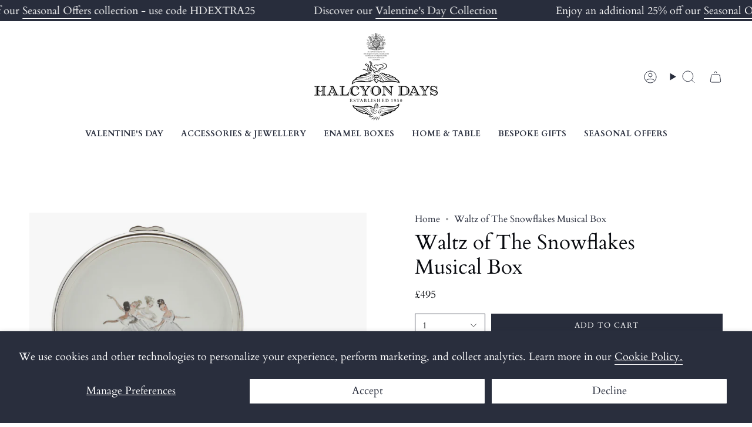

--- FILE ---
content_type: text/html; charset=utf-8
request_url: https://www.halcyondays.co.uk/products/waltz-of-the-snowflakes-musical-box?section_id=api-product-grid-item
body_size: 1223
content:
<div id="shopify-section-api-product-grid-item" class="shopify-section">

<div data-api-content>
<div class="grid-item product-item product-item--centered product-item--outer-text product-item--has-quickbuy" id="product-item--api-product-grid-item-6993175249035" data-product-grid-item data-slide="||itemIndex||" data-slide-index="||itemIndex||">
  <div class="product-item__image double__image" data-product-image>
    <a class="product-link" href="/products/waltz-of-the-snowflakes-musical-box" aria-label="Waltz of The Snowflakes Musical Box" data-product-link="/products/waltz-of-the-snowflakes-musical-box"><div class="product-item__bg" data-product-image-default><figure class="image-wrapper image-wrapper--cover lazy-image lazy-image--backfill is-loading" style="--aspect-ratio: 1;--aspect-ratio-mobile: 1;" data-aos="img-in"
  data-aos-delay="||itemAosDelay||"
  data-aos-duration="800"
  data-aos-anchor="#product-item--api-product-grid-item-6993175249035"
  data-aos-easing="ease-out-quart"><img src="//www.halcyondays.co.uk/cdn/shop/files/Screenshot_2025-09-17_at_12.45.12.png?crop=center&amp;height=722&amp;v=1758109553&amp;width=722" alt="" width="722" height="722" loading="lazy" srcset="//www.halcyondays.co.uk/cdn/shop/files/Screenshot_2025-09-17_at_12.45.12.png?crop=center&amp;height=136&amp;v=1758109553&amp;width=136 136w, //www.halcyondays.co.uk/cdn/shop/files/Screenshot_2025-09-17_at_12.45.12.png?crop=center&amp;height=160&amp;v=1758109553&amp;width=160 160w, //www.halcyondays.co.uk/cdn/shop/files/Screenshot_2025-09-17_at_12.45.12.png?crop=center&amp;height=180&amp;v=1758109553&amp;width=180 180w, //www.halcyondays.co.uk/cdn/shop/files/Screenshot_2025-09-17_at_12.45.12.png?crop=center&amp;height=220&amp;v=1758109553&amp;width=220 220w, //www.halcyondays.co.uk/cdn/shop/files/Screenshot_2025-09-17_at_12.45.12.png?crop=center&amp;height=254&amp;v=1758109553&amp;width=254 254w, //www.halcyondays.co.uk/cdn/shop/files/Screenshot_2025-09-17_at_12.45.12.png?crop=center&amp;height=284&amp;v=1758109553&amp;width=284 284w, //www.halcyondays.co.uk/cdn/shop/files/Screenshot_2025-09-17_at_12.45.12.png?crop=center&amp;height=292&amp;v=1758109553&amp;width=292 292w, //www.halcyondays.co.uk/cdn/shop/files/Screenshot_2025-09-17_at_12.45.12.png?crop=center&amp;height=320&amp;v=1758109553&amp;width=320 320w, //www.halcyondays.co.uk/cdn/shop/files/Screenshot_2025-09-17_at_12.45.12.png?crop=center&amp;height=480&amp;v=1758109553&amp;width=480 480w, //www.halcyondays.co.uk/cdn/shop/files/Screenshot_2025-09-17_at_12.45.12.png?crop=center&amp;height=528&amp;v=1758109553&amp;width=528 528w, //www.halcyondays.co.uk/cdn/shop/files/Screenshot_2025-09-17_at_12.45.12.png?crop=center&amp;height=640&amp;v=1758109553&amp;width=640 640w, //www.halcyondays.co.uk/cdn/shop/files/Screenshot_2025-09-17_at_12.45.12.png?crop=center&amp;height=720&amp;v=1758109553&amp;width=720 720w, //www.halcyondays.co.uk/cdn/shop/files/Screenshot_2025-09-17_at_12.45.12.png?v=1758109553&amp;width=722 722w" sizes="(min-width: 1400px) calc(100vw / 4 - 32px), (min-width: 750px) calc(100vw / 2 - 22px), (min-width: 480px) calc(100vw / 2 - 16px), calc(100vw / 1)" class=" fit-cover is-loading ">
</figure>
&nbsp;</div><deferred-image class="product-item__bg__under hidden"><figure class="image-wrapper image-wrapper--cover lazy-image lazy-image--backfill is-loading" style="--aspect-ratio: 1;--aspect-ratio-mobile: 1;"><img src="//www.halcyondays.co.uk/cdn/shop/files/ENWOS0151MP.jpg?crop=center&amp;height=3100&amp;v=1758109553&amp;width=3100" alt="" width="3100" height="3100" loading="lazy" srcset="//www.halcyondays.co.uk/cdn/shop/files/ENWOS0151MP.jpg?crop=center&amp;height=136&amp;v=1758109553&amp;width=136 136w, //www.halcyondays.co.uk/cdn/shop/files/ENWOS0151MP.jpg?crop=center&amp;height=160&amp;v=1758109553&amp;width=160 160w, //www.halcyondays.co.uk/cdn/shop/files/ENWOS0151MP.jpg?crop=center&amp;height=180&amp;v=1758109553&amp;width=180 180w, //www.halcyondays.co.uk/cdn/shop/files/ENWOS0151MP.jpg?crop=center&amp;height=220&amp;v=1758109553&amp;width=220 220w, //www.halcyondays.co.uk/cdn/shop/files/ENWOS0151MP.jpg?crop=center&amp;height=254&amp;v=1758109553&amp;width=254 254w, //www.halcyondays.co.uk/cdn/shop/files/ENWOS0151MP.jpg?crop=center&amp;height=284&amp;v=1758109553&amp;width=284 284w, //www.halcyondays.co.uk/cdn/shop/files/ENWOS0151MP.jpg?crop=center&amp;height=292&amp;v=1758109553&amp;width=292 292w, //www.halcyondays.co.uk/cdn/shop/files/ENWOS0151MP.jpg?crop=center&amp;height=320&amp;v=1758109553&amp;width=320 320w, //www.halcyondays.co.uk/cdn/shop/files/ENWOS0151MP.jpg?crop=center&amp;height=480&amp;v=1758109553&amp;width=480 480w, //www.halcyondays.co.uk/cdn/shop/files/ENWOS0151MP.jpg?crop=center&amp;height=528&amp;v=1758109553&amp;width=528 528w, //www.halcyondays.co.uk/cdn/shop/files/ENWOS0151MP.jpg?crop=center&amp;height=640&amp;v=1758109553&amp;width=640 640w, //www.halcyondays.co.uk/cdn/shop/files/ENWOS0151MP.jpg?crop=center&amp;height=720&amp;v=1758109553&amp;width=720 720w, //www.halcyondays.co.uk/cdn/shop/files/ENWOS0151MP.jpg?crop=center&amp;height=960&amp;v=1758109553&amp;width=960 960w, //www.halcyondays.co.uk/cdn/shop/files/ENWOS0151MP.jpg?crop=center&amp;height=1080&amp;v=1758109553&amp;width=1080 1080w, //www.halcyondays.co.uk/cdn/shop/files/ENWOS0151MP.jpg?crop=center&amp;height=1296&amp;v=1758109553&amp;width=1296 1296w, //www.halcyondays.co.uk/cdn/shop/files/ENWOS0151MP.jpg?crop=center&amp;height=1512&amp;v=1758109553&amp;width=1512 1512w, //www.halcyondays.co.uk/cdn/shop/files/ENWOS0151MP.jpg?crop=center&amp;height=1728&amp;v=1758109553&amp;width=1728 1728w, //www.halcyondays.co.uk/cdn/shop/files/ENWOS0151MP.jpg?crop=center&amp;height=1950&amp;v=1758109553&amp;width=1950 1950w, //www.halcyondays.co.uk/cdn/shop/files/ENWOS0151MP.jpg?v=1758109553&amp;width=3100 3100w" sizes="(min-width: 1400px) calc(100vw / 4 - 32px), (min-width: 750px) calc(100vw / 2 - 22px), (min-width: 480px) calc(100vw / 2 - 16px), calc(100vw / 1)" class=" is-loading ">
</figure>
</deferred-image></a>

    <quick-add-product>
      <div class="quick-add__holder" data-quick-add-holder="6993175249035"><form method="post" action="/cart/add" id="ProductForm--api-product-grid-item-6993175249035" accept-charset="UTF-8" class="shopify-product-form" enctype="multipart/form-data"><input type="hidden" name="form_type" value="product" /><input type="hidden" name="utf8" value="✓" /><input type="hidden" name="id" value="40880712024203"><button class="quick-add__button caps"
              type="submit"
              name="add"
              data-add-to-cart
            >
              <span class="btn__text">Quick add</span>
              <span class="btn__plus"></span>
              <span class="btn__added">&nbsp;</span>
              <span class="btn__loader">
                <svg height="18" width="18" class="svg-loader">
                  <circle r="7" cx="9" cy="9" />
                  <circle stroke-dasharray="87.96459430051421 87.96459430051421" r="7" cx="9" cy="9" />
                </svg>
              </span>
              <span class="btn__error" data-message-error>&nbsp;</span>
            </button><input type="hidden" name="product-id" value="6993175249035" /><input type="hidden" name="section-id" value="api-product-grid-item" /></form></div>
    </quick-add-product>
  </div>

  <div class="product-information" data-product-information>
    <div class="product-item__info">
      <a class="product-link" href="/products/waltz-of-the-snowflakes-musical-box" aria-label="Waltz of The Snowflakes Musical Box" data-product-link="/products/waltz-of-the-snowflakes-musical-box"><p class="product-item__title">Waltz of The Snowflakes Musical Box</p>

        <div class="product-item__price__holder"><div class="product-item__price" data-product-price>
            
<span class="price">
  
    <span class="new-price">
      
£495
</span>
    
  
</span>

          </div>
        </div>
      </a></div>
  </div>
<!-- "snippets/preorder-now-collection-item.liquid" was not rendered, the associated app was uninstalled --></div></div></div>

--- FILE ---
content_type: application/javascript
request_url: https://cdn.salesfire.co.uk/code/ab7af8ab-c246-47ac-bba4-6f58a182d125.js?shop=halcyondaysuk.myshopify.com
body_size: 3591
content:
if(window.__sf){window.console&&console.log('Salesfire is already loaded!');}
window.__sf=window.__sf||(function(){var config={"debug":false,"site":{"uuid":"ab7af8ab-c246-47ac-bba4-6f58a182d125","domain":"https:\/\/www.halcyondays.co.uk\/","version":null},"tracking":{"type":"snowplow","collector":"thrift","namespace":"sfanalytics","endpoint":"live.smartmetrics.co.uk","tracking_id":"ab7af8ab-c246-47ac-bba4-6f58a182d125","industry":"56c56169-c6e4-4852-ae44-01fe2341fbe6","listeners":[]},"emails":{"endpoint":"https:\/\/hit.salesfire.co.uk\/emails"},"splittests":{"endpoint":"https:\/\/hit.salesfire.co.uk\/tests"},"geo":{"endpoint":"https:\/\/hit.salesfire.co.uk\/geo"},"data":{"endpoint":"https:\/\/hit.salesfire.co.uk\/data"},"settings":{"display_in_iframes":false,"voucher_page":null},"basket":{"detectors":[]},"chat":{"enabled":true},"digi":{"enabled":true},"campaigns":[{"uuid":"be5c035f-5a7f-4e97-bc45-d65404f9b256","show_after":false,"impression_tracking":null,"voucher_code":null,"voucher_code_expires_days":2,"tracking_url":null,"tracking_pixel":null,"html":"<head><style type=\"text\/css\">@media screen and (min-width: 1024px) and (max-width: 1099px){.fullscreen-overlay__title{font-size:60px !important}.fullscreen-overlay__subtitle{font-size:40px !important}.fullscreen-overlay__subtitle--smaller{font-size:30px !important}.fullscreen-overlay__text{font-size:16px !important}}@media screen and (min-width: 1100px){.fullscreen-overlay__content{padding-left:70px !important}.fullscreen-overlay__logo,.fullscreen-overlay__terms{left:70px !important}}@media screen and (min-width: 1400px){.fullscreen-overlay__content{padding-left:100px !important}.fullscreen-overlay__logo,.fullscreen-overlay__terms{left:100px !important}}@media screen and (min-width: 1600px){.fullscreen-overlay__content{padding-left:150px !important}.fullscreen-overlay__logo,.fullscreen-overlay__terms{left:150px !important}}@media screen and (max-height: 767px){.fullscreen-overlay__logo{position:relative !important;top:30px !important}.fullscreen-overlay__content{vertical-align:top !important}}@media screen and (max-height: 640px){.fullscreen-overlay__terms{position:static !important}}<\/style><\/head><body data-new-gr-c-s-check-loaded=\"8.934.0\" data-gr-ext-installed=\"\"><link rel=\"preload\" data-rel=\"stylesheet\" href=\"https:\/\/fonts.googleapis.com\/css?family=Lato:400|Arimo:400|Cardo:400,700\"><style type=\"text\/css\">body{font-family:'&#039;Lato&#039;, sans-serif';border:none;margin:0;padding:0}*,*:before,*:after{box-sizing:border-box}a{color:inherit}a,button{transition:filter .3s ease}a:hover,button:hover{filter:brightness(120%);cursor:pointer}::placeholder{color:rgba(255, 255, 255, 0.5)}<\/style><div style=\"background:rgba(0, 0, 0, .6);bottom:0;left:0;position:fixed;right:0;top:0\" data-trigger=\"dismiss.backdrops\"><\/div><div style=\"display:table;height:100%;padding:0px;position:fixed;width:100%;vertical-align:middle\" data-trigger=\"dismiss.backdrops\"><div style=\"display:table-cell;vertical-align:middle\"><div style=\"background:url(&quot;https:\/\/cdn.salesfire.co.uk\/media\/5b1ae53f-6b9d-49e1-8d04-b1e459be8bc4.jpg&quot;) 50% 50% \/ cover no-repeat rgb(208, 208, 208);box-shadow:rgba(0, 0, 0, 0.3) 0px 0px 6px;border:medium;border-radius:0px;font-family:Lato, sans-serif;height:100%;margin-left:auto;margin-right:auto;max-width:none;min-width:376px;padding:0px;position:relative;text-align:start;width:100%;display:block;min-height:0px;max-height:none\" data-trigger=\"nothing\" data-show=\"before\" data-sfgui-font-family=\"Lato\"><a data-trigger=\"dismiss.close\" style=\"background:none rgba(0, 0, 0, 0.47);border-radius:100%;box-shadow:none;color:rgb(255, 255, 255);font-family:Arimo;font-size:30px;font-weight:400;display:block;height:32px;line-height:32px;position:absolute;right:23px;text-align:center;top:23px;width:32px;cursor:pointer;min-width:0px;max-width:none;min-height:0px;max-height:none\" data-sfgui-font-family=\"Arimo\" __ob__=\"[object Object]\">\u00d7<\/a><img class=\"fullscreen-overlay__logo \" style=\"max-width:150px;height:auto;position:absolute;top:40px;left:60px;width:auto;min-width:0px;min-height:0px;max-height:none\" src=\"https:\/\/cdn.salesfire.co.uk\/media\/d26ea6a6-7fc6-429b-b8cf-f966a900d1ed.png\" __ob__=\"[object Object]\"><div style=\"letter-spacing:-0.38em;display:table;height:100%;width:100%\"><div class=\"fullscreen-overlay__content \" style=\"display:table-cell;letter-spacing:0;vertical-align:middle;padding:30px 60px;width:60%;height:100%\"><p class=\"fullscreen-overlay__title \" style=\"font-size:60px;line-height:70px;margin:0px auto;font-family:Cardo;font-weight:400;height:auto;width:auto;min-width:0px;max-width:none;min-height:0px;max-height:none;padding:0px;color:rgb(255, 255, 255)\" data-sfgui-font-family=\"Cardo\" __ob__=\"[object Object]\">Are You<br> New Here?<\/p><p class=\"fullscreen-overlay__title \" style=\"font-size:50px;margin:20px 0px 0px;text-align:left;font-family:Cardo;height:auto;width:auto;min-width:0px;max-width:none;min-height:0px;max-height:none;font-weight:400;padding:0px;color:rgb(255, 255, 255)\" __ob__=\"[object Object]\" data-sfgui-font-family=\"Cardo\">Enjoy 10% Off<\/p><p class=\"fullscreen-overlay__subtitle \" style=\"font-size:43px;line-height:60px;margin:-5px 0px 35px;text-align:left;font-family:Cardo;height:auto;width:auto;min-width:0px;max-width:none;min-height:0px;max-height:none;font-weight:400;padding:0px;color:rgb(255, 255, 255)\" data-sfgui-font-family=\"Cardo\" __ob__=\"[object Object]\">Your First Order<\/p><button data-trigger=\"action.step\" data-step=\"2\" style=\"font-family:Cardo;background:rgb(255, 255, 255);color:rgb(0, 0, 0);border:medium;display:inline-block;font-size:17px;font-weight:400;padding:20px 60px;text-align:center;height:auto;width:auto;min-width:0px;max-width:none;min-height:0px;max-height:none;margin:0px auto\" data-sfgui-font-family=\"Cardo\" __ob__=\"[object Object]\">YES, CONTINUE<\/button><\/div><div style=\"display:inline-block;letter-spacing:0;vertical-align:middle;width:100%\"><div style=\"height:100%\"><\/div><\/div><\/div><\/div><div style=\"background:url(&quot;https:\/\/cdn.salesfire.co.uk\/media\/5b1ae53f-6b9d-49e1-8d04-b1e459be8bc4.jpg&quot;) 50% 50% \/ cover no-repeat rgb(50, 50, 50);box-shadow:rgba(0, 0, 0, 0.3) 0px 0px 6px;border:medium;border-radius:0px;display:none;font-family:Lato, sans-serif;height:100%;margin-left:auto;margin-right:auto;max-width:none;min-width:376px;padding:0px;position:relative;text-align:start;width:100%;min-height:0px;max-height:none;overflow:auto\" data-trigger=\"nothing\" data-show=\"2\" data-sfgui-font-family=\"Lato\"><a data-trigger=\"dismiss.close\" style=\"background:none rgba(0, 0, 0, 0.5);border-radius:100%;box-shadow:none;color:rgb(255, 255, 255);font-family:Arimo;font-size:30px;font-weight:400;display:block;height:32px;line-height:32px;position:absolute;right:23px;text-align:center;top:23px;width:32px;cursor:pointer;min-width:0px;max-width:none;min-height:0px;max-height:none\" data-sfgui-font-family=\"Arimo\" __ob__=\"[object Object]\">\u00d7<\/a><img class=\"fullscreen-overlay__logo \" style=\"max-width:150px;height:auto;position:absolute;top:40px;left:60px;width:auto;min-width:0px;min-height:0px;max-height:none\" src=\"https:\/\/cdn.salesfire.co.uk\/media\/d26ea6a6-7fc6-429b-b8cf-f966a900d1ed.png\" __ob__=\"[object Object]\"><div style=\"letter-spacing:-0.38em;display:table;height:100%;width:100%\"><div class=\"fullscreen-overlay__content \" style=\"display:table-cell;letter-spacing:0;vertical-align:middle;padding:30px 60px;width:50%;height:100%\"><p class=\"fullscreen-overlay__title \" style=\"font-size:50px;margin:0px;height:auto;width:auto;min-width:0px;max-width:none;min-height:0px;max-height:none;font-family:Cardo;font-weight:400;padding:0px;color:rgb(255, 255, 255)\" data-sfgui-font-family=\"Cardo\" __ob__=\"[object Object]\">10% Off<\/p><p class=\"fullscreen-overlay__subtitle--smaller \" style=\"font-size:35px;line-height:45px;margin:0px;text-align:left;height:auto;width:auto;min-width:0px;max-width:none;min-height:0px;max-height:none;font-family:Cardo;font-weight:400;color:rgb(255, 255, 255)\" data-sfgui-font-family=\"Cardo\" __ob__=\"[object Object]\">When You Subscribe to Our Newsletter<\/p><p class=\"fullscreen-overlay__text \" style=\"font-size:20px;line-height:25px;margin:30px 0px;text-align:left;height:auto;width:auto;min-width:0px;max-width:none;min-height:0px;max-height:none;font-family:Cardo;padding:0px;color:rgb(255, 255, 255);font-weight:400\" data-sfgui-font-family=\"Cardo\" __ob__=\"[object Object]\">Enter your details below<br> for&nbsp;your&nbsp;exclusive<strong>&nbsp;10% off<\/strong><strong>code<\/strong><\/p><form data-trigger=\"action.step\" data-step=\"3\" data-url=\"[CURRENT_URL]\" style=\"margin:0\" __ob__=\"[object Object]\"><div style=\"display:flex;gap:10px;max-width:515px\"><input type=\"text\" name=\"first_name\" data-validation=\"name\" style=\"font-family:Cardo;background:rgb(40, 45, 60);border-width:medium medium 1px;border-style:none none solid;border-color:currentcolor currentcolor rgb(156, 156, 156);border-image:none;box-shadow:none;color:rgb(255, 255, 255);display:block;font-size:17px;font-weight:400;line-height:23px;margin:0px 0px 15px;padding:18px 27px 10px 0px;max-width:515px;width:100%;height:auto;min-width:0px;min-height:0px;max-height:none\" placeholder=\"First Name\" class=\"field--placeholder \" \"=\"\" data-sfgui-font-family=\"Cardo\" __ob__=\"[object Object]\" required=\"true\"><input type=\"text\" name=\"last_name\" data-validation=\"last_name\" style=\"font-family:Cardo;background:rgb(40, 45, 60);border-width:medium medium 1px;border-style:none none solid;border-color:currentcolor currentcolor rgb(156, 156, 156);border-image:none;box-shadow:none;color:rgb(255, 255, 255);display:block;font-size:17px;font-weight:400;line-height:23px;margin:0px 0px 15px;padding:18px 27px 10px 0px;max-width:515px;width:100%;height:auto;min-width:0px;min-height:0px;max-height:none\" placeholder=\"Last Name\" class=\"field--placeholder \" \"=\"\" data-sfgui-font-family=\"Cardo\" __ob__=\"[object Object]\"><\/div><input type=\"email\" name=\"email\" data-validation=\"email\" style=\"font-family:Cardo;background:rgb(40, 45, 60);border-width:medium medium 1px;border-style:none none solid;border-color:currentcolor currentcolor rgb(156, 156, 156);border-image:none;box-shadow:none;color:rgb(250, 250, 250);display:block;font-size:17px;font-weight:400;line-height:23px;margin:0px 0px 25px;padding:18px 27px 10px 0px;max-width:515px;width:100%;height:auto;min-width:0px;min-height:0px;max-height:none\" placeholder=\"Enter email address\" class=\"field--placeholder \" \"=\"\" data-sfgui-font-family=\"Cardo\" __ob__=\"[object Object]\" required=\"true\"><button style=\"font-family:Cardo;background:rgb(255, 255, 255);color:rgb(0, 0, 0);border:medium;display:inline-block;font-size:17px;font-weight:400;padding:20px 60px;text-align:center;height:auto;width:auto;min-width:0px;max-width:none;min-height:0px;max-height:none;margin:0px auto\" data-sfgui-font-family=\"Cardo\" __ob__=\"[object Object]\">SUBMIT<\/button><a data-trigger=\"dismiss\" style=\"font-family:Cardo;margin-left:25px;color:rgb(255, 255, 255);display:inline-block;vertical-align:initial;text-decoration:underline;height:auto;width:auto;min-width:0px;max-width:none;min-height:0px;max-height:none;font-weight:400;font-size:15px\" data-sfgui-font-family=\"Cardo\" __ob__=\"[object Object]\" data-url=\"[CURRENT_URL]\">No, thank you<\/a><\/form><p class=\"fullscreen-overlay__terms \" style=\"font-size:11px;position:absolute;bottom:25px;left:60px;text-align:left;font-family:Cardo;height:auto;width:auto;min-width:0px;max-width:none;min-height:0px;max-height:none;font-weight:400;color:rgb(255, 255, 255)\" data-sfgui-font-family=\"Cardo\" __ob__=\"[object Object]\">To see how we process your data view our <u><a target=\"_blank\" href=\"https:\/\/www.halcyondays.co.uk\/pages\/privacy-policy\" rel=\"noreferrer\">Privacy Policy<\/a><\/u><\/p><\/div><div style=\"display:inline-block;letter-spacing:0;vertical-align:middle;width:100%\"><div style=\"height:100%\"><\/div><\/div><\/div><\/div><div style=\"background:url(&quot;https:\/\/cdn.salesfire.co.uk\/media\/5b1ae53f-6b9d-49e1-8d04-b1e459be8bc4.jpg&quot;) 50% 50% \/ cover no-repeat rgb(58, 58, 58);box-shadow:rgba(0, 0, 0, 0.3) 0px 0px 6px;border:medium;border-radius:0px;display:none;font-family:Lato, sans-serif;height:100%;margin-left:auto;margin-right:auto;max-width:none;min-width:376px;padding:0px;position:relative;text-align:start;width:100%;min-height:0px;max-height:none;overflow:auto\" data-trigger=\"nothing\" data-show=\"3\" data-sfgui-font-family=\"Lato\"><a data-trigger=\"dismiss.close\" style=\"background:none rgba(0, 0, 0, 0.5);border-radius:100%;box-shadow:none;color:rgb(255, 255, 255);font-family:Arimo;font-size:30px;font-weight:400;display:block;height:32px;line-height:32px;position:absolute;right:23px;text-align:center;top:23px;width:32px;cursor:pointer;min-width:0px;max-width:none;min-height:0px;max-height:none\" data-sfgui-font-family=\"Arimo\" __ob__=\"[object Object]\">\u00d7<\/a><img class=\"fullscreen-overlay__logo \" style=\"max-width:150px;height:auto;position:absolute;top:40px;left:60px;width:auto;min-width:0px;min-height:0px;max-height:none\" src=\"https:\/\/cdn.salesfire.co.uk\/media\/d26ea6a6-7fc6-429b-b8cf-f966a900d1ed.png\" __ob__=\"[object Object]\"><div style=\"letter-spacing:-0.38em;display:table;height:100%;width:100%\"><div class=\"fullscreen-overlay__content \" style=\"display:table-cell;letter-spacing:0;vertical-align:middle;padding:30px 60px;width:50%;height:100%\"><p class=\"fullscreen-overlay__title \" style=\"font-size:50px;margin:0px;height:auto;width:auto;min-width:0px;max-width:none;min-height:0px;max-height:none;font-family:Cardo;font-weight:700;padding:0px;color:rgb(255, 255, 255)\" data-sfgui-font-family=\"Cardo\" __ob__=\"[object Object]\">10% Off<\/p><p class=\"fullscreen-overlay__subtitle--smaller \" style=\"font-size:35px;line-height:45px;margin:0px;text-align:left;height:auto;width:auto;min-width:0px;max-width:none;min-height:0px;max-height:none;font-family:Cardo;font-weight:700;color:rgb(255, 255, 255)\" data-sfgui-font-family=\"Cardo\" __ob__=\"[object Object]\">When You Subscribe to Our Newsletter<\/p><p class=\"fullscreen-overlay__text \" style=\"font-size:20px;line-height:25px;margin:30px 0px;text-align:left;height:auto;width:auto;min-width:0px;max-width:none;min-height:0px;max-height:none;font-family:Cardo;padding:0px;color:rgb(255, 255, 255);font-weight:400\" data-sfgui-font-family=\"Cardo\" __ob__=\"[object Object]\">Enter your mobile number&nbsp;<br> for&nbsp;your&nbsp;exclusive&nbsp;<strong>10% off code<\/strong><\/p><form data-trigger=\"action.step\" data-step=\"4\" data-url=\"[CURRENT_URL]\" style=\"margin:0\" __ob__=\"[object Object]\"><input type=\"tel\" name=\"mobile_number\" data-validation=\"phone\" style=\"font-family:Cardo;background:rgb(40, 45, 60);border-width:medium medium 1px;border-style:none none solid;border-color:currentcolor currentcolor rgb(156, 156, 156);border-image:none;box-shadow:none;color:rgb(255, 255, 255);display:block;font-size:17px;font-weight:400;line-height:23px;margin:0px 0px 25px;padding:18px 27px 10px 0px;max-width:515px;width:100%;height:auto;min-width:0px;min-height:0px;max-height:none;text-align:left\" placeholder=\"(+44) Enter mobile number\" class=\"field--placeholder \" \"=\"\" data-sfgui-font-family=\"Cardo\" __ob__=\"[object Object]\" data-type=\"phone\" autocomplete=\"tel\"><button style=\"font-family:Cardo;background:rgb(255, 255, 255);color:rgb(0, 0, 0);border:medium;display:inline-block;font-size:17px;font-weight:400;padding:20px 60px;text-align:center;height:auto;width:auto;min-width:0px;max-width:none;min-height:0px;max-height:none;margin:0px auto\" data-sfgui-font-family=\"Cardo\" __ob__=\"[object Object]\">SUBMIT<\/button><a data-trigger=\"action.step\" style=\"font-family:Cardo;margin-left:25px;color:rgb(255, 255, 255);display:inline-block;vertical-align:initial;text-decoration:underline;height:auto;width:auto;min-width:0px;max-width:none;min-height:0px;max-height:none;font-weight:400;font-size:15px\" data-sfgui-font-family=\"Cardo\" __ob__=\"[object Object]\" data-url=\"[CURRENT_URL]\" data-step=\"4\">No, thank you<\/a><\/form><p class=\"fullscreen-overlay__terms \" style=\"font-size:11px;position:absolute;bottom:25px;left:60px;text-align:left;font-family:Cardo;height:auto;width:auto;min-width:0px;max-width:none;min-height:0px;max-height:none;font-weight:400;color:rgb(255, 255, 255);background-color:rgba(255, 255, 255, 0)\" data-sfgui-font-family=\"Cardo\" __ob__=\"[object Object]\">To see how we process your data view our <u><a target=\"_blank\" href=\"https:\/\/www.halcyondays.co.uk\/pages\/privacy-policy\" rel=\"noreferrer\">Privacy Policy<\/a><\/u><\/p><\/div><div style=\"display:inline-block;letter-spacing:0;vertical-align:middle;width:100%\"><div style=\"height:100%\"><\/div><\/div><\/div><\/div><div style=\"background:url(&quot;https:\/\/cdn.salesfire.co.uk\/media\/5b1ae53f-6b9d-49e1-8d04-b1e459be8bc4.jpg&quot;) 50% 50% \/ cover no-repeat rgb(54, 54, 54);box-shadow:rgba(0, 0, 0, 0.3) 0px 0px 6px;border:medium;border-radius:0px;display:none;font-family:Lato, sans-serif;height:100%;margin-left:auto;margin-right:auto;max-width:none;min-width:376px;padding:0px;position:relative;text-align:start;width:100%;min-height:0px;max-height:none\" data-trigger=\"nothing\" data-show=\"4\" data-sfgui-font-family=\"Lato\"><a data-trigger=\"dismiss.close\" style=\"background:none rgba(0, 0, 0, 0.5);border-radius:100%;box-shadow:none;color:rgb(255, 255, 255);font-family:Arimo;font-size:30px;font-weight:400;display:block;height:32px;line-height:32px;position:absolute;right:23px;text-align:center;top:23px;width:32px;cursor:pointer;min-width:0px;max-width:none;min-height:0px;max-height:none\" data-sfgui-font-family=\"Arimo\" __ob__=\"[object Object]\">\u00d7<\/a><img class=\"fullscreen-overlay__logo \" style=\"max-width:150px;height:auto;position:absolute;top:40px;left:60px;width:auto;min-width:0px;min-height:0px;max-height:none\" src=\"https:\/\/cdn.salesfire.co.uk\/media\/d26ea6a6-7fc6-429b-b8cf-f966a900d1ed.png\" __ob__=\"[object Object]\"><div style=\"letter-spacing:-0.38em;display:table;height:100%;width:100%\"><div class=\"fullscreen-overlay__content \" style=\"display:table-cell;letter-spacing:0;vertical-align:middle;padding:30px 60px;width:50%;height:100%\"><p class=\"fullscreen-overlay__title \" style=\"color:rgb(255, 255, 255);font-size:70px;margin:0px auto 10px;height:auto;width:auto;min-width:0px;max-width:none;min-height:0px;max-height:none;font-family:Cardo;font-weight:400;padding:0px\" data-sfgui-font-family=\"Cardo\" __ob__=\"[object Object]\">Thank You<\/p><p class=\"fullscreen-overlay__text \" style=\"font-size:25px;line-height:25px;margin:0px 0px 35px;text-align:left;font-family:Cardo;height:auto;width:auto;min-width:0px;max-width:none;min-height:0px;max-height:none;font-weight:400;padding:0px;color:rgb(255, 255, 255)\" data-sfgui-font-family=\"Cardo\" __ob__=\"[object Object]\">Here's your code<\/p><div class=\" sfgui-editable \" style=\"height:auto;width:220px;min-width:0px;max-width:none;min-height:0px;max-height:none;border:2px solid rgb(255, 255, 255);background-color:rgba(40, 45, 60, 0);color:rgb(255, 255, 255);font-family:Cardo;font-weight:700;font-size:17px;text-align:center;margin:0px auto 30px 0px;padding:25px 30px\" data-trigger=\"nothing\" data-url=\"[CURRENT_URL]\" __ob__=\"[object Object]\" data-sfgui-font-family=\"Cardo\">HDWELCOME10<\/div><button data-trigger=\"action.url\" style=\"font-family:Cardo;background:rgb(255, 255, 255);color:rgb(0, 0, 0);border:medium;display:inline-block;font-size:17px;font-weight:400;padding:20px 60px;text-align:center;height:auto;width:auto;min-width:0px;max-width:none;min-height:0px;max-height:none;margin:0px auto\" data-sfgui-font-family=\"Cardo\" __ob__=\"[object Object]\" data-url=\"[CURRENT_URL]\">CONTINUE SHOPPING<\/button><\/div><div style=\"display:inline-block;letter-spacing:0;vertical-align:middle;width:100%\"><div style=\"height:100%\"><\/div><\/div><\/div><\/div><\/div><\/div><grammarly-desktop-integration data-grammarly-shadow-root=\"true\"><\/grammarly-desktop-integration><\/body>","test":null,"rules":[{"type":"trigger_immediate","properties":{"enabled":1}},{"type":"frequency","properties":{"reset":30,"per_user":2,"per_session":1,"group":"individual","reset_unit":"days"}},{"type":"behaviour","properties":{"context":"page","min_seconds":3,"min_pages":2}},{"type":"devices","properties":{"devices":["desktop"]}},{"type":"visitor_types","properties":{"types":["new"]}}],"digi_campaign_uuid":"675dc98e-8488-4a58-9c18-1c418bfa7d45"}],"recommendations":{"units":[{"uuid":"4981869b-83eb-4248-92ec-257f298a7033","campaign_uuid":"7561fb5e-a3ab-43b2-8194-73635f369b12","type":"email","selector_action":"replace","rules":[{"type":"filter_out_of_stock","properties":{"enabled":1}}]},{"uuid":"2f311122-6274-4599-bedf-62c65c2a7546","campaign_uuid":"872a7d44-de11-4961-af7f-6ba6b4aae26f","type":"email","selector_action":"replace","rules":[{"type":"filter_out_of_stock","properties":{"enabled":1}}]},{"uuid":"719399cb-f807-4e2b-82b6-bf072a7f156b","campaign_uuid":"bb7c7ecf-fd0a-4cf2-b7af-5269ca6daf02","type":"email","selector_action":"replace","rules":[{"type":"filter_out_of_stock","properties":{"enabled":1}}]},{"uuid":"e35862a1-dc62-47e7-8469-8be830bd0ab4","campaign_uuid":"82f53ea9-4840-4551-b87a-ad951fd0fc9b","type":"email","selector_action":"replace","rules":[{"type":"filter_out_of_stock","properties":{"enabled":1}}]}]}},d=document;function load(url){var s=d.createElement('script');s.async=true;s.src=url;d.head.appendChild(s);};load('https://cdn.salesfire.co.uk/js/app/main1.min.js');(function(p,l,o,w,i,n,g){if(!p[i]){p.GlobalSnowplowNamespace=p.GlobalSnowplowNamespace||[];p.GlobalSnowplowNamespace.push(i);p[i]=function(){(p[i].q=p[i].q||[]).push(arguments)};p[i].q=p[i].q||[];load(w)}}(window,d,"script","//cdn.salesfire.co.uk/sp/3.3.0.js",config.tracking.namespace));return{config:config};})();